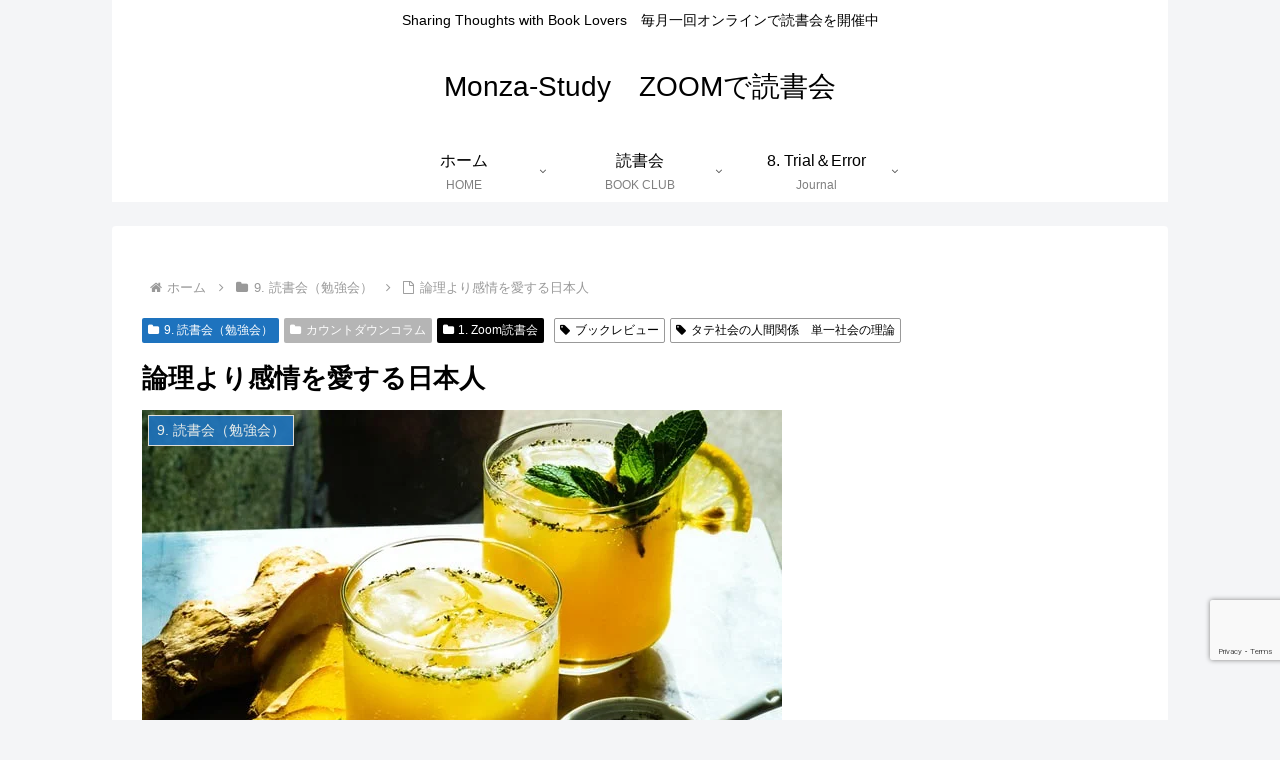

--- FILE ---
content_type: text/html; charset=utf-8
request_url: https://www.google.com/recaptcha/api2/anchor?ar=1&k=6LePBWkoAAAAAEL7cfO6r4ImRv63DE0epbXvXFnr&co=aHR0cHM6Ly9tb256YS1zdHVkeS5jb206NDQz&hl=en&v=PoyoqOPhxBO7pBk68S4YbpHZ&size=invisible&anchor-ms=20000&execute-ms=30000&cb=jio0hgvqjtr1
body_size: 48637
content:
<!DOCTYPE HTML><html dir="ltr" lang="en"><head><meta http-equiv="Content-Type" content="text/html; charset=UTF-8">
<meta http-equiv="X-UA-Compatible" content="IE=edge">
<title>reCAPTCHA</title>
<style type="text/css">
/* cyrillic-ext */
@font-face {
  font-family: 'Roboto';
  font-style: normal;
  font-weight: 400;
  font-stretch: 100%;
  src: url(//fonts.gstatic.com/s/roboto/v48/KFO7CnqEu92Fr1ME7kSn66aGLdTylUAMa3GUBHMdazTgWw.woff2) format('woff2');
  unicode-range: U+0460-052F, U+1C80-1C8A, U+20B4, U+2DE0-2DFF, U+A640-A69F, U+FE2E-FE2F;
}
/* cyrillic */
@font-face {
  font-family: 'Roboto';
  font-style: normal;
  font-weight: 400;
  font-stretch: 100%;
  src: url(//fonts.gstatic.com/s/roboto/v48/KFO7CnqEu92Fr1ME7kSn66aGLdTylUAMa3iUBHMdazTgWw.woff2) format('woff2');
  unicode-range: U+0301, U+0400-045F, U+0490-0491, U+04B0-04B1, U+2116;
}
/* greek-ext */
@font-face {
  font-family: 'Roboto';
  font-style: normal;
  font-weight: 400;
  font-stretch: 100%;
  src: url(//fonts.gstatic.com/s/roboto/v48/KFO7CnqEu92Fr1ME7kSn66aGLdTylUAMa3CUBHMdazTgWw.woff2) format('woff2');
  unicode-range: U+1F00-1FFF;
}
/* greek */
@font-face {
  font-family: 'Roboto';
  font-style: normal;
  font-weight: 400;
  font-stretch: 100%;
  src: url(//fonts.gstatic.com/s/roboto/v48/KFO7CnqEu92Fr1ME7kSn66aGLdTylUAMa3-UBHMdazTgWw.woff2) format('woff2');
  unicode-range: U+0370-0377, U+037A-037F, U+0384-038A, U+038C, U+038E-03A1, U+03A3-03FF;
}
/* math */
@font-face {
  font-family: 'Roboto';
  font-style: normal;
  font-weight: 400;
  font-stretch: 100%;
  src: url(//fonts.gstatic.com/s/roboto/v48/KFO7CnqEu92Fr1ME7kSn66aGLdTylUAMawCUBHMdazTgWw.woff2) format('woff2');
  unicode-range: U+0302-0303, U+0305, U+0307-0308, U+0310, U+0312, U+0315, U+031A, U+0326-0327, U+032C, U+032F-0330, U+0332-0333, U+0338, U+033A, U+0346, U+034D, U+0391-03A1, U+03A3-03A9, U+03B1-03C9, U+03D1, U+03D5-03D6, U+03F0-03F1, U+03F4-03F5, U+2016-2017, U+2034-2038, U+203C, U+2040, U+2043, U+2047, U+2050, U+2057, U+205F, U+2070-2071, U+2074-208E, U+2090-209C, U+20D0-20DC, U+20E1, U+20E5-20EF, U+2100-2112, U+2114-2115, U+2117-2121, U+2123-214F, U+2190, U+2192, U+2194-21AE, U+21B0-21E5, U+21F1-21F2, U+21F4-2211, U+2213-2214, U+2216-22FF, U+2308-230B, U+2310, U+2319, U+231C-2321, U+2336-237A, U+237C, U+2395, U+239B-23B7, U+23D0, U+23DC-23E1, U+2474-2475, U+25AF, U+25B3, U+25B7, U+25BD, U+25C1, U+25CA, U+25CC, U+25FB, U+266D-266F, U+27C0-27FF, U+2900-2AFF, U+2B0E-2B11, U+2B30-2B4C, U+2BFE, U+3030, U+FF5B, U+FF5D, U+1D400-1D7FF, U+1EE00-1EEFF;
}
/* symbols */
@font-face {
  font-family: 'Roboto';
  font-style: normal;
  font-weight: 400;
  font-stretch: 100%;
  src: url(//fonts.gstatic.com/s/roboto/v48/KFO7CnqEu92Fr1ME7kSn66aGLdTylUAMaxKUBHMdazTgWw.woff2) format('woff2');
  unicode-range: U+0001-000C, U+000E-001F, U+007F-009F, U+20DD-20E0, U+20E2-20E4, U+2150-218F, U+2190, U+2192, U+2194-2199, U+21AF, U+21E6-21F0, U+21F3, U+2218-2219, U+2299, U+22C4-22C6, U+2300-243F, U+2440-244A, U+2460-24FF, U+25A0-27BF, U+2800-28FF, U+2921-2922, U+2981, U+29BF, U+29EB, U+2B00-2BFF, U+4DC0-4DFF, U+FFF9-FFFB, U+10140-1018E, U+10190-1019C, U+101A0, U+101D0-101FD, U+102E0-102FB, U+10E60-10E7E, U+1D2C0-1D2D3, U+1D2E0-1D37F, U+1F000-1F0FF, U+1F100-1F1AD, U+1F1E6-1F1FF, U+1F30D-1F30F, U+1F315, U+1F31C, U+1F31E, U+1F320-1F32C, U+1F336, U+1F378, U+1F37D, U+1F382, U+1F393-1F39F, U+1F3A7-1F3A8, U+1F3AC-1F3AF, U+1F3C2, U+1F3C4-1F3C6, U+1F3CA-1F3CE, U+1F3D4-1F3E0, U+1F3ED, U+1F3F1-1F3F3, U+1F3F5-1F3F7, U+1F408, U+1F415, U+1F41F, U+1F426, U+1F43F, U+1F441-1F442, U+1F444, U+1F446-1F449, U+1F44C-1F44E, U+1F453, U+1F46A, U+1F47D, U+1F4A3, U+1F4B0, U+1F4B3, U+1F4B9, U+1F4BB, U+1F4BF, U+1F4C8-1F4CB, U+1F4D6, U+1F4DA, U+1F4DF, U+1F4E3-1F4E6, U+1F4EA-1F4ED, U+1F4F7, U+1F4F9-1F4FB, U+1F4FD-1F4FE, U+1F503, U+1F507-1F50B, U+1F50D, U+1F512-1F513, U+1F53E-1F54A, U+1F54F-1F5FA, U+1F610, U+1F650-1F67F, U+1F687, U+1F68D, U+1F691, U+1F694, U+1F698, U+1F6AD, U+1F6B2, U+1F6B9-1F6BA, U+1F6BC, U+1F6C6-1F6CF, U+1F6D3-1F6D7, U+1F6E0-1F6EA, U+1F6F0-1F6F3, U+1F6F7-1F6FC, U+1F700-1F7FF, U+1F800-1F80B, U+1F810-1F847, U+1F850-1F859, U+1F860-1F887, U+1F890-1F8AD, U+1F8B0-1F8BB, U+1F8C0-1F8C1, U+1F900-1F90B, U+1F93B, U+1F946, U+1F984, U+1F996, U+1F9E9, U+1FA00-1FA6F, U+1FA70-1FA7C, U+1FA80-1FA89, U+1FA8F-1FAC6, U+1FACE-1FADC, U+1FADF-1FAE9, U+1FAF0-1FAF8, U+1FB00-1FBFF;
}
/* vietnamese */
@font-face {
  font-family: 'Roboto';
  font-style: normal;
  font-weight: 400;
  font-stretch: 100%;
  src: url(//fonts.gstatic.com/s/roboto/v48/KFO7CnqEu92Fr1ME7kSn66aGLdTylUAMa3OUBHMdazTgWw.woff2) format('woff2');
  unicode-range: U+0102-0103, U+0110-0111, U+0128-0129, U+0168-0169, U+01A0-01A1, U+01AF-01B0, U+0300-0301, U+0303-0304, U+0308-0309, U+0323, U+0329, U+1EA0-1EF9, U+20AB;
}
/* latin-ext */
@font-face {
  font-family: 'Roboto';
  font-style: normal;
  font-weight: 400;
  font-stretch: 100%;
  src: url(//fonts.gstatic.com/s/roboto/v48/KFO7CnqEu92Fr1ME7kSn66aGLdTylUAMa3KUBHMdazTgWw.woff2) format('woff2');
  unicode-range: U+0100-02BA, U+02BD-02C5, U+02C7-02CC, U+02CE-02D7, U+02DD-02FF, U+0304, U+0308, U+0329, U+1D00-1DBF, U+1E00-1E9F, U+1EF2-1EFF, U+2020, U+20A0-20AB, U+20AD-20C0, U+2113, U+2C60-2C7F, U+A720-A7FF;
}
/* latin */
@font-face {
  font-family: 'Roboto';
  font-style: normal;
  font-weight: 400;
  font-stretch: 100%;
  src: url(//fonts.gstatic.com/s/roboto/v48/KFO7CnqEu92Fr1ME7kSn66aGLdTylUAMa3yUBHMdazQ.woff2) format('woff2');
  unicode-range: U+0000-00FF, U+0131, U+0152-0153, U+02BB-02BC, U+02C6, U+02DA, U+02DC, U+0304, U+0308, U+0329, U+2000-206F, U+20AC, U+2122, U+2191, U+2193, U+2212, U+2215, U+FEFF, U+FFFD;
}
/* cyrillic-ext */
@font-face {
  font-family: 'Roboto';
  font-style: normal;
  font-weight: 500;
  font-stretch: 100%;
  src: url(//fonts.gstatic.com/s/roboto/v48/KFO7CnqEu92Fr1ME7kSn66aGLdTylUAMa3GUBHMdazTgWw.woff2) format('woff2');
  unicode-range: U+0460-052F, U+1C80-1C8A, U+20B4, U+2DE0-2DFF, U+A640-A69F, U+FE2E-FE2F;
}
/* cyrillic */
@font-face {
  font-family: 'Roboto';
  font-style: normal;
  font-weight: 500;
  font-stretch: 100%;
  src: url(//fonts.gstatic.com/s/roboto/v48/KFO7CnqEu92Fr1ME7kSn66aGLdTylUAMa3iUBHMdazTgWw.woff2) format('woff2');
  unicode-range: U+0301, U+0400-045F, U+0490-0491, U+04B0-04B1, U+2116;
}
/* greek-ext */
@font-face {
  font-family: 'Roboto';
  font-style: normal;
  font-weight: 500;
  font-stretch: 100%;
  src: url(//fonts.gstatic.com/s/roboto/v48/KFO7CnqEu92Fr1ME7kSn66aGLdTylUAMa3CUBHMdazTgWw.woff2) format('woff2');
  unicode-range: U+1F00-1FFF;
}
/* greek */
@font-face {
  font-family: 'Roboto';
  font-style: normal;
  font-weight: 500;
  font-stretch: 100%;
  src: url(//fonts.gstatic.com/s/roboto/v48/KFO7CnqEu92Fr1ME7kSn66aGLdTylUAMa3-UBHMdazTgWw.woff2) format('woff2');
  unicode-range: U+0370-0377, U+037A-037F, U+0384-038A, U+038C, U+038E-03A1, U+03A3-03FF;
}
/* math */
@font-face {
  font-family: 'Roboto';
  font-style: normal;
  font-weight: 500;
  font-stretch: 100%;
  src: url(//fonts.gstatic.com/s/roboto/v48/KFO7CnqEu92Fr1ME7kSn66aGLdTylUAMawCUBHMdazTgWw.woff2) format('woff2');
  unicode-range: U+0302-0303, U+0305, U+0307-0308, U+0310, U+0312, U+0315, U+031A, U+0326-0327, U+032C, U+032F-0330, U+0332-0333, U+0338, U+033A, U+0346, U+034D, U+0391-03A1, U+03A3-03A9, U+03B1-03C9, U+03D1, U+03D5-03D6, U+03F0-03F1, U+03F4-03F5, U+2016-2017, U+2034-2038, U+203C, U+2040, U+2043, U+2047, U+2050, U+2057, U+205F, U+2070-2071, U+2074-208E, U+2090-209C, U+20D0-20DC, U+20E1, U+20E5-20EF, U+2100-2112, U+2114-2115, U+2117-2121, U+2123-214F, U+2190, U+2192, U+2194-21AE, U+21B0-21E5, U+21F1-21F2, U+21F4-2211, U+2213-2214, U+2216-22FF, U+2308-230B, U+2310, U+2319, U+231C-2321, U+2336-237A, U+237C, U+2395, U+239B-23B7, U+23D0, U+23DC-23E1, U+2474-2475, U+25AF, U+25B3, U+25B7, U+25BD, U+25C1, U+25CA, U+25CC, U+25FB, U+266D-266F, U+27C0-27FF, U+2900-2AFF, U+2B0E-2B11, U+2B30-2B4C, U+2BFE, U+3030, U+FF5B, U+FF5D, U+1D400-1D7FF, U+1EE00-1EEFF;
}
/* symbols */
@font-face {
  font-family: 'Roboto';
  font-style: normal;
  font-weight: 500;
  font-stretch: 100%;
  src: url(//fonts.gstatic.com/s/roboto/v48/KFO7CnqEu92Fr1ME7kSn66aGLdTylUAMaxKUBHMdazTgWw.woff2) format('woff2');
  unicode-range: U+0001-000C, U+000E-001F, U+007F-009F, U+20DD-20E0, U+20E2-20E4, U+2150-218F, U+2190, U+2192, U+2194-2199, U+21AF, U+21E6-21F0, U+21F3, U+2218-2219, U+2299, U+22C4-22C6, U+2300-243F, U+2440-244A, U+2460-24FF, U+25A0-27BF, U+2800-28FF, U+2921-2922, U+2981, U+29BF, U+29EB, U+2B00-2BFF, U+4DC0-4DFF, U+FFF9-FFFB, U+10140-1018E, U+10190-1019C, U+101A0, U+101D0-101FD, U+102E0-102FB, U+10E60-10E7E, U+1D2C0-1D2D3, U+1D2E0-1D37F, U+1F000-1F0FF, U+1F100-1F1AD, U+1F1E6-1F1FF, U+1F30D-1F30F, U+1F315, U+1F31C, U+1F31E, U+1F320-1F32C, U+1F336, U+1F378, U+1F37D, U+1F382, U+1F393-1F39F, U+1F3A7-1F3A8, U+1F3AC-1F3AF, U+1F3C2, U+1F3C4-1F3C6, U+1F3CA-1F3CE, U+1F3D4-1F3E0, U+1F3ED, U+1F3F1-1F3F3, U+1F3F5-1F3F7, U+1F408, U+1F415, U+1F41F, U+1F426, U+1F43F, U+1F441-1F442, U+1F444, U+1F446-1F449, U+1F44C-1F44E, U+1F453, U+1F46A, U+1F47D, U+1F4A3, U+1F4B0, U+1F4B3, U+1F4B9, U+1F4BB, U+1F4BF, U+1F4C8-1F4CB, U+1F4D6, U+1F4DA, U+1F4DF, U+1F4E3-1F4E6, U+1F4EA-1F4ED, U+1F4F7, U+1F4F9-1F4FB, U+1F4FD-1F4FE, U+1F503, U+1F507-1F50B, U+1F50D, U+1F512-1F513, U+1F53E-1F54A, U+1F54F-1F5FA, U+1F610, U+1F650-1F67F, U+1F687, U+1F68D, U+1F691, U+1F694, U+1F698, U+1F6AD, U+1F6B2, U+1F6B9-1F6BA, U+1F6BC, U+1F6C6-1F6CF, U+1F6D3-1F6D7, U+1F6E0-1F6EA, U+1F6F0-1F6F3, U+1F6F7-1F6FC, U+1F700-1F7FF, U+1F800-1F80B, U+1F810-1F847, U+1F850-1F859, U+1F860-1F887, U+1F890-1F8AD, U+1F8B0-1F8BB, U+1F8C0-1F8C1, U+1F900-1F90B, U+1F93B, U+1F946, U+1F984, U+1F996, U+1F9E9, U+1FA00-1FA6F, U+1FA70-1FA7C, U+1FA80-1FA89, U+1FA8F-1FAC6, U+1FACE-1FADC, U+1FADF-1FAE9, U+1FAF0-1FAF8, U+1FB00-1FBFF;
}
/* vietnamese */
@font-face {
  font-family: 'Roboto';
  font-style: normal;
  font-weight: 500;
  font-stretch: 100%;
  src: url(//fonts.gstatic.com/s/roboto/v48/KFO7CnqEu92Fr1ME7kSn66aGLdTylUAMa3OUBHMdazTgWw.woff2) format('woff2');
  unicode-range: U+0102-0103, U+0110-0111, U+0128-0129, U+0168-0169, U+01A0-01A1, U+01AF-01B0, U+0300-0301, U+0303-0304, U+0308-0309, U+0323, U+0329, U+1EA0-1EF9, U+20AB;
}
/* latin-ext */
@font-face {
  font-family: 'Roboto';
  font-style: normal;
  font-weight: 500;
  font-stretch: 100%;
  src: url(//fonts.gstatic.com/s/roboto/v48/KFO7CnqEu92Fr1ME7kSn66aGLdTylUAMa3KUBHMdazTgWw.woff2) format('woff2');
  unicode-range: U+0100-02BA, U+02BD-02C5, U+02C7-02CC, U+02CE-02D7, U+02DD-02FF, U+0304, U+0308, U+0329, U+1D00-1DBF, U+1E00-1E9F, U+1EF2-1EFF, U+2020, U+20A0-20AB, U+20AD-20C0, U+2113, U+2C60-2C7F, U+A720-A7FF;
}
/* latin */
@font-face {
  font-family: 'Roboto';
  font-style: normal;
  font-weight: 500;
  font-stretch: 100%;
  src: url(//fonts.gstatic.com/s/roboto/v48/KFO7CnqEu92Fr1ME7kSn66aGLdTylUAMa3yUBHMdazQ.woff2) format('woff2');
  unicode-range: U+0000-00FF, U+0131, U+0152-0153, U+02BB-02BC, U+02C6, U+02DA, U+02DC, U+0304, U+0308, U+0329, U+2000-206F, U+20AC, U+2122, U+2191, U+2193, U+2212, U+2215, U+FEFF, U+FFFD;
}
/* cyrillic-ext */
@font-face {
  font-family: 'Roboto';
  font-style: normal;
  font-weight: 900;
  font-stretch: 100%;
  src: url(//fonts.gstatic.com/s/roboto/v48/KFO7CnqEu92Fr1ME7kSn66aGLdTylUAMa3GUBHMdazTgWw.woff2) format('woff2');
  unicode-range: U+0460-052F, U+1C80-1C8A, U+20B4, U+2DE0-2DFF, U+A640-A69F, U+FE2E-FE2F;
}
/* cyrillic */
@font-face {
  font-family: 'Roboto';
  font-style: normal;
  font-weight: 900;
  font-stretch: 100%;
  src: url(//fonts.gstatic.com/s/roboto/v48/KFO7CnqEu92Fr1ME7kSn66aGLdTylUAMa3iUBHMdazTgWw.woff2) format('woff2');
  unicode-range: U+0301, U+0400-045F, U+0490-0491, U+04B0-04B1, U+2116;
}
/* greek-ext */
@font-face {
  font-family: 'Roboto';
  font-style: normal;
  font-weight: 900;
  font-stretch: 100%;
  src: url(//fonts.gstatic.com/s/roboto/v48/KFO7CnqEu92Fr1ME7kSn66aGLdTylUAMa3CUBHMdazTgWw.woff2) format('woff2');
  unicode-range: U+1F00-1FFF;
}
/* greek */
@font-face {
  font-family: 'Roboto';
  font-style: normal;
  font-weight: 900;
  font-stretch: 100%;
  src: url(//fonts.gstatic.com/s/roboto/v48/KFO7CnqEu92Fr1ME7kSn66aGLdTylUAMa3-UBHMdazTgWw.woff2) format('woff2');
  unicode-range: U+0370-0377, U+037A-037F, U+0384-038A, U+038C, U+038E-03A1, U+03A3-03FF;
}
/* math */
@font-face {
  font-family: 'Roboto';
  font-style: normal;
  font-weight: 900;
  font-stretch: 100%;
  src: url(//fonts.gstatic.com/s/roboto/v48/KFO7CnqEu92Fr1ME7kSn66aGLdTylUAMawCUBHMdazTgWw.woff2) format('woff2');
  unicode-range: U+0302-0303, U+0305, U+0307-0308, U+0310, U+0312, U+0315, U+031A, U+0326-0327, U+032C, U+032F-0330, U+0332-0333, U+0338, U+033A, U+0346, U+034D, U+0391-03A1, U+03A3-03A9, U+03B1-03C9, U+03D1, U+03D5-03D6, U+03F0-03F1, U+03F4-03F5, U+2016-2017, U+2034-2038, U+203C, U+2040, U+2043, U+2047, U+2050, U+2057, U+205F, U+2070-2071, U+2074-208E, U+2090-209C, U+20D0-20DC, U+20E1, U+20E5-20EF, U+2100-2112, U+2114-2115, U+2117-2121, U+2123-214F, U+2190, U+2192, U+2194-21AE, U+21B0-21E5, U+21F1-21F2, U+21F4-2211, U+2213-2214, U+2216-22FF, U+2308-230B, U+2310, U+2319, U+231C-2321, U+2336-237A, U+237C, U+2395, U+239B-23B7, U+23D0, U+23DC-23E1, U+2474-2475, U+25AF, U+25B3, U+25B7, U+25BD, U+25C1, U+25CA, U+25CC, U+25FB, U+266D-266F, U+27C0-27FF, U+2900-2AFF, U+2B0E-2B11, U+2B30-2B4C, U+2BFE, U+3030, U+FF5B, U+FF5D, U+1D400-1D7FF, U+1EE00-1EEFF;
}
/* symbols */
@font-face {
  font-family: 'Roboto';
  font-style: normal;
  font-weight: 900;
  font-stretch: 100%;
  src: url(//fonts.gstatic.com/s/roboto/v48/KFO7CnqEu92Fr1ME7kSn66aGLdTylUAMaxKUBHMdazTgWw.woff2) format('woff2');
  unicode-range: U+0001-000C, U+000E-001F, U+007F-009F, U+20DD-20E0, U+20E2-20E4, U+2150-218F, U+2190, U+2192, U+2194-2199, U+21AF, U+21E6-21F0, U+21F3, U+2218-2219, U+2299, U+22C4-22C6, U+2300-243F, U+2440-244A, U+2460-24FF, U+25A0-27BF, U+2800-28FF, U+2921-2922, U+2981, U+29BF, U+29EB, U+2B00-2BFF, U+4DC0-4DFF, U+FFF9-FFFB, U+10140-1018E, U+10190-1019C, U+101A0, U+101D0-101FD, U+102E0-102FB, U+10E60-10E7E, U+1D2C0-1D2D3, U+1D2E0-1D37F, U+1F000-1F0FF, U+1F100-1F1AD, U+1F1E6-1F1FF, U+1F30D-1F30F, U+1F315, U+1F31C, U+1F31E, U+1F320-1F32C, U+1F336, U+1F378, U+1F37D, U+1F382, U+1F393-1F39F, U+1F3A7-1F3A8, U+1F3AC-1F3AF, U+1F3C2, U+1F3C4-1F3C6, U+1F3CA-1F3CE, U+1F3D4-1F3E0, U+1F3ED, U+1F3F1-1F3F3, U+1F3F5-1F3F7, U+1F408, U+1F415, U+1F41F, U+1F426, U+1F43F, U+1F441-1F442, U+1F444, U+1F446-1F449, U+1F44C-1F44E, U+1F453, U+1F46A, U+1F47D, U+1F4A3, U+1F4B0, U+1F4B3, U+1F4B9, U+1F4BB, U+1F4BF, U+1F4C8-1F4CB, U+1F4D6, U+1F4DA, U+1F4DF, U+1F4E3-1F4E6, U+1F4EA-1F4ED, U+1F4F7, U+1F4F9-1F4FB, U+1F4FD-1F4FE, U+1F503, U+1F507-1F50B, U+1F50D, U+1F512-1F513, U+1F53E-1F54A, U+1F54F-1F5FA, U+1F610, U+1F650-1F67F, U+1F687, U+1F68D, U+1F691, U+1F694, U+1F698, U+1F6AD, U+1F6B2, U+1F6B9-1F6BA, U+1F6BC, U+1F6C6-1F6CF, U+1F6D3-1F6D7, U+1F6E0-1F6EA, U+1F6F0-1F6F3, U+1F6F7-1F6FC, U+1F700-1F7FF, U+1F800-1F80B, U+1F810-1F847, U+1F850-1F859, U+1F860-1F887, U+1F890-1F8AD, U+1F8B0-1F8BB, U+1F8C0-1F8C1, U+1F900-1F90B, U+1F93B, U+1F946, U+1F984, U+1F996, U+1F9E9, U+1FA00-1FA6F, U+1FA70-1FA7C, U+1FA80-1FA89, U+1FA8F-1FAC6, U+1FACE-1FADC, U+1FADF-1FAE9, U+1FAF0-1FAF8, U+1FB00-1FBFF;
}
/* vietnamese */
@font-face {
  font-family: 'Roboto';
  font-style: normal;
  font-weight: 900;
  font-stretch: 100%;
  src: url(//fonts.gstatic.com/s/roboto/v48/KFO7CnqEu92Fr1ME7kSn66aGLdTylUAMa3OUBHMdazTgWw.woff2) format('woff2');
  unicode-range: U+0102-0103, U+0110-0111, U+0128-0129, U+0168-0169, U+01A0-01A1, U+01AF-01B0, U+0300-0301, U+0303-0304, U+0308-0309, U+0323, U+0329, U+1EA0-1EF9, U+20AB;
}
/* latin-ext */
@font-face {
  font-family: 'Roboto';
  font-style: normal;
  font-weight: 900;
  font-stretch: 100%;
  src: url(//fonts.gstatic.com/s/roboto/v48/KFO7CnqEu92Fr1ME7kSn66aGLdTylUAMa3KUBHMdazTgWw.woff2) format('woff2');
  unicode-range: U+0100-02BA, U+02BD-02C5, U+02C7-02CC, U+02CE-02D7, U+02DD-02FF, U+0304, U+0308, U+0329, U+1D00-1DBF, U+1E00-1E9F, U+1EF2-1EFF, U+2020, U+20A0-20AB, U+20AD-20C0, U+2113, U+2C60-2C7F, U+A720-A7FF;
}
/* latin */
@font-face {
  font-family: 'Roboto';
  font-style: normal;
  font-weight: 900;
  font-stretch: 100%;
  src: url(//fonts.gstatic.com/s/roboto/v48/KFO7CnqEu92Fr1ME7kSn66aGLdTylUAMa3yUBHMdazQ.woff2) format('woff2');
  unicode-range: U+0000-00FF, U+0131, U+0152-0153, U+02BB-02BC, U+02C6, U+02DA, U+02DC, U+0304, U+0308, U+0329, U+2000-206F, U+20AC, U+2122, U+2191, U+2193, U+2212, U+2215, U+FEFF, U+FFFD;
}

</style>
<link rel="stylesheet" type="text/css" href="https://www.gstatic.com/recaptcha/releases/PoyoqOPhxBO7pBk68S4YbpHZ/styles__ltr.css">
<script nonce="8IqKNZYGU3cbZhjZm5ANlw" type="text/javascript">window['__recaptcha_api'] = 'https://www.google.com/recaptcha/api2/';</script>
<script type="text/javascript" src="https://www.gstatic.com/recaptcha/releases/PoyoqOPhxBO7pBk68S4YbpHZ/recaptcha__en.js" nonce="8IqKNZYGU3cbZhjZm5ANlw">
      
    </script></head>
<body><div id="rc-anchor-alert" class="rc-anchor-alert"></div>
<input type="hidden" id="recaptcha-token" value="[base64]">
<script type="text/javascript" nonce="8IqKNZYGU3cbZhjZm5ANlw">
      recaptcha.anchor.Main.init("[\x22ainput\x22,[\x22bgdata\x22,\x22\x22,\[base64]/[base64]/[base64]/ZyhXLGgpOnEoW04sMjEsbF0sVywwKSxoKSxmYWxzZSxmYWxzZSl9Y2F0Y2goayl7RygzNTgsVyk/[base64]/[base64]/[base64]/[base64]/[base64]/[base64]/[base64]/bmV3IEJbT10oRFswXSk6dz09Mj9uZXcgQltPXShEWzBdLERbMV0pOnc9PTM/bmV3IEJbT10oRFswXSxEWzFdLERbMl0pOnc9PTQ/[base64]/[base64]/[base64]/[base64]/[base64]\\u003d\x22,\[base64]\\u003d\x22,\[base64]/CjsKowrQDw5/[base64]/DpFh2dgc9dMO+w6htwozDnmDDtMKGA8O1YMOnSkZhwohgXTxmZX9LwpMMw4bDjsKuAcK+wpbDgGHCssOCJMOhw4VHw4EPw7Q2fHpgeAvDgSdycsKTwqFMZhfDmsOzcmVsw61xbMOyDMOkUAc6w6MFBsOCw4bCpMKcaR/CgsOBFHwBw480UxpeQsKuwqPCklRzFcOSw6jCvMKiwo/[base64]/[base64]/WzHDpjfCkSBUwrHDnsKuacOHw41pw7rCisKbCWogJsOnw7bCusKeb8OLZxzDvVU1S8KAw5/Cng97w64iwrEqR0PDrsOyRB3DhU5iecOxw6geZnLCtUnDiMKfw7PDlh3Cj8KGw5pGwqnDvBZhJlgJNVlEw4Mzw5bChADCmyLDt1Bow5VNcUciADXDpMOcN8O0w4omLjp/Ty7Dt8O7a1BhbWEPfMO7fsKyIxRqVzTCoMOuUsKjI1x9TDt9UAAxwp/Dt2xaI8K/wpLCnx/CmldUw6Q/woE/MGwyw4DCrFLCr2DDnMOyw7Eew6EYUMOyw5sOw6bCnMKDNHPDqMKvcsKbHMKXw5XDj8OVw6DCuj/DgR0vFx7CkQMnL0/CgcOSw6wowr3Dn8K3wrvDgAsewrhBOm7DihkPwrLDiRjDr2RTwrTDmGvDmVrCvsK6wrsLL8O3HcKgw7nDq8K5YmAhw7LDlMO+dhQZccKJXSXDmAo8w6/Di2d0WsOpw79/EzLDrVRPw6LChsOUwpxYwpxiwpbDkcOGwqtxD2XCmDlNw497woDCpMO5XsKPw4rDoMKoFxB5w6knGcKaGgjDjEdfSX/CnsKJdkXDmsKRw7LDlAFbwqDDusKRw6IXw4jCrMOhw6/CgMK1HMKMUGFqbcOuwoQlS2jCjsK7wpHDr3nCv8Obw43CnMK/[base64]/DicORwq3CjcOdYMKCw4zCpMOGwr/DtFImMsKqV8OEHgNUYMO5RzjDsTrDlsKIXsKOXsKvwp7CjMKvBATCuMK+wpbCtx9fwrfClWM2aMOwcSRdwr3DlxDDo8KOw5XCosK0w6gdccOdwrLCgcKvMsK9wp1iwrXDjcKVwoDCv8KmExtlwq1udVfDll/Cq1PCvT/Dt3PDiMOlXBIlwqDCtlTDtnowdSfCjMOnUcOBwqDCscKlGMO4w6zDg8ObwodLVGclUmwcbwUsw7fDucOfwpXDlE0vHiAzwpPClAJBTMO+e29OYMOSDX0/ci7Cr8OcwoAkG03DgmnDs2zCvsO9e8Ojw48EUsO9w4TDgGfCsCPCswvDscKyJ2EGwrFMwqzCm3bDtxULw79PAhcPUMK8FcOHw7rCk8OOe3bDsMK4UcOMwrIwZ8Kxw6MSw4HDmzETZcKMXDdsYsOewqtVw7/CrinCtVIFFFbDusKVwqYswprCqlTCr8KqwpJvw4x9ChfCgQBDwpjCqMKqMMKiw45+w6BpVsOBeW4aw4LCtRDDncOyw6ATeGkHUl/CslDCpAw6wpfDuTHCoMOmeHXCvsK+X0DCj8KoMnZiw4vDg8O/[base64]/DjxoCwrILw7g7ecO/wrYTfQ5lw7/[base64]/CqcKlRMK9wpQTfz5QWsOnNMKOUn1yYl0FYcOQTsK8cMODw7FwMClIwqjCqMOjXMO2HsO9wpDCqsOjw7XCklHDmlMBacOhe8KePMK7KsKGGMKvw7I2wqBkwp7DksOybD1NeMKHw63Cv2/DrmtUEcKKNDUtCWHDgUxdP2/[base64]/wqB1w4BVLsO/[base64]/[base64]/CrF3Cml7DqmLCj2rDh14oWnjCgU/[base64]/[base64]/[base64]/Y8KHw6vCtcK5Llw+dCTDj2sjwpJWOsKOJ8O1woJ3wq8rw5nCi8OsIsKYw75KwqjCncOUwpAiw6jChm3DrcO/EXRawpTCgGsQKcKRZ8Oiw4bCiMO/w7XDukfCvMKbG0Jkw5nDmH3CuXvDkljCrsK+wqEHwqHCt8ONw757SiplL8OdUxAiw5HDthNkNj5RZsK3QcO4wq/DrDU0wrLDth5Ow73DmMOBwqt0wrPCkETClW3CusKHXMKTN8Ozw6s9wrZ1wpbDlcOhQ34yUhfDk8Ofw5Vmw7jDsRkdw5gmA8K+wo7CmsKAEsOiw7XDlcKlw4tPw5BeKww8w5QDfgfChQ/CgMOmOE3Dk3jDpUMdFsKowpHCo3sNwqrDj8KnKWosw7HCscOMJMK4PSPCjDDCszAWwoVxWDbDkMO3w5ZOIUjCu0HCo8K1Cx/[base64]/f1HDgcKvw6XCg8OWTMKEw7/DvcOBe8KOGsKgY8OcwphbTMOdRcOBwrTCksKawrEjwqVDwrkzw54Rw5fDkcKGw4vCuMKtQD8oKQJVTWgow58mw7nDn8OFw47CqX/Ch8OYahUbwp5ILEo+wpteUkDDiQ/CrwkewrlWw5IAwrlaw4QTwqDDvgVaa8OowqrDkzp8w6/Co1LDksK1VcOqw5fDqsK9worDl8KBw43DnQnDkHxhw6jCoWFdP8OIw4cuw5nCmyTCuMO0VcKvwpXDjcO0AMO/[base64]/Cm8KjwqXChmx/RyYgwplewozCmW7DnkDDqyxhwrXCqWTDtEvCoSPDtMOtw5ALw4MDFXDCm8O0w5ERwrl8NcKPw6TCusOnwpTClXVBwrvClMO9K8OcwpnCjMO/[base64]/Co1w1w59sQDUwwrxUw7nCtwdWwrhpOsKCwo3Cp8OUw6o+wqoUKsOgw7XDicKbA8KnwpvCo3/DihfCksOuwojDvzsZHSBiwonDtx/Dj8KZUCrCrigQw53DgV7Dvw0ow7MKwpXDssOTw4V1woTCq1LDtMKkw7phMhEWw6oLd8KSwq/CnD7DphbCjzjCiMK7wqZawofDhMKiwozCsDEyUsOiwo3DqsKJw4kCMmjDkcOowrM5YsK/w6rDmcK8w4/DlcKEw4jCnzrDi8KDwqxNw4ptwoESI8OHDsK4w6EdcsKSw7bCsMKwwrQZRkAXUBDCqFLCokrCkUHClEpXVMKkTsKNGMKgR3BNw7MKDgXCoxPDgcO7LMKhw5jCrkZ8wqlqA8O/[base64]/[base64]/DqsOYw4ohw64OJj/DojXDpV7ClkPCq8Kew4hyCsKtw5NDYMKpGMOpAsO5w7HCh8K8woVzw7ZPw4TDpzIxwo4HwrnDlTFUIcO2IMO5w53DncOYcgQ8wo/DrEZOUT9qEQ7Ds8K9ccKeQj1tacKyVsOcwp7Dm8OdwpXDmsOuZHvDmcOJX8OvwrjDqMOhZBvDlEcswojCksKIXizCrsOmwoTDllnCnsO7MsOUVMO3Y8K4w5zCm8K0NMKUw5cjw75qeMOowrtlw6oOXwg1wqF/w5vCicOQwpFowqrClcOjwp0bw6bDn3PDq8OBwrLCtXhLa8KNw7vDuHNIw59NfcOJw74qIMKNEjddw7MWQsOZCxcbw5gYw6c8wq1/MCdhCkXDrMOpRFrCjRwsw6TDk8Kuw6/Dux7DqWbCn8Olw74lw4DCnGhpDMK9w4Ahw4XCtwnDkAPDuMO2w4HCry7Cv8K4wrPDojbDicOJw7XCssKZwrjDk38HUMOyw6Yow7XDvsOgbGrCsMOvaGPDvCvDmAMKwprDox7Drl7DjcKTNm3CkcKDw7dGU8K+Ll0dEQ/DtlEIwoR/[base64]/CkMKqQHNFAVxFaVlgw7/CqXItECdaT2PDhG7DnBDCrX06woTDmB8kw6DCtCPChMOgw7oXdhYkOcKoPU/DosKywoooQQ3Co1Ytw4PDk8O+ZsO9ICLDmg8cw5sLwokhcsOaJMORwrrCt8OKwpUjJiNUUgDDjQDCvBjDqsOgwoQXZcKJwr3Dm1kdBn3Ds2DDh8KHw7HDpysGw6jCmsOqNcOSMlkIw6nCi28vw7tpQsOiwoXCs2/[base64]/E8OQwpkxwqpZwo5rBcKCWT/CrsKHOcOMfMK4ZwTCv8KUw4fCssKZSkVzw4PDsjo1WDzCmHDDjA4QwrfDtinCkREtT3rCnGV3wpjDvsO+woTDsGgCwonDrMOAw7zCnCI3GcKgwqAPwrVpNsKFAxnCp8O5HcK9CkDCsMKLwpoUwq1bPsKLwo/[base64]/Di0Jpwo3DqUJrwq0Nw6AvW8OiwoV+O0zDp8KLwrlwBxs8PMOqw57Dt2UKEgrDmgvCmMOKwopdw4XDjzDDpsOyX8O2wonCncOew79FwphRw53DhsKVwoVgw6ZPwpbCmsKfG8OYV8OwaQ4JdMO8w7nDrMO4DMKcw6/ClHTCssKfXA7DusO6GCFbwrt6IsOOacOOP8O2Z8KRwoPDuy4Ywo50w6gMwq0Qw4XCg8KuwpbDol/Dil3DvWd3QcKdMcOewo1fw4/[base64]/bsOow6rDqF96w4puOk3Dl8KtdH5YTH5Cw7HDpcOrfWrCui4swpU+wqbCm8O5fsORNcKSw7EJw4kKGMOgwofClsKlTjzDklLDtz0nwqjCnWFPFsK3bXhaJm5Vwq/CpMOvCWVRfDvCqsK3wpJ9w6rCnMOFVcOSW8KMw6zCoQZ9b1jDrgQXwpkuw7rDusOmWhJVwq/ChG9Bw43CqsOEN8KvLsKDWgZiwq3DuzXCj1LCv351BcKnw6BQYXUbwoUOcynCuBU1dcKTwo7Cvh9zw77ClTnCg8O0w6jDhyrDncKqP8KMwqjCriDDlMKQwrzDjUbCogcDw41iwr9QY07CvcO/wr7DocOxfMKBPAXCgsKLOj4RwoclQBPCjCTCuXBKCcO3SkPDinLCn8KTwo7CgMKTKnA1w6zCrMKpwrgPwr0Ww7/DrUvCocKIw7Y6w7gnw403wqsrGsOoHHTDhcKhwqrDuMOEYcOfw63Dr3MKKMOmc1TDiVROYsKtOsOMw4NcXlJVwqQ5woLDjcOFQGfDucK5NsO/MsKYw5vCg3NUV8KuwrxvHWzCjBPDszbDncKcwoRUHGvCu8Kiw6/DjR1KI8Ofw5rDnsKzakbDp8OqwpwQNG5Lw6U5w4nDqcOeK8KMw7DCscKvwowUw4sYwpkWw7rCmsKydcOnMVzCv8KnGXoFBVjChgpRdx/ClsKEacOnwoIAwoxFw6hfwpDCicKDw7k5w4HCmMKDw4I6w6zDsMOCwo16NMKSCcK4X8KUNkYvVgLCqsO2PMOkw6jDocK0w5jDt0ocwrbCn3Y6DVnCjFfDlGbCu8Oeaj3ChsKKSRARw7/[base64]/[base64]/DkX/DggfCj1HCvhDDmHcGwrcNQGHCpMKHw5rCgsKWwpV5Fw7Ck8Kewo/[base64]/Ci0fDm8KLw5VFLsOMElM1DsKeNcKaKcKtCxV9AMKVw4MPLEjCosK/b8Ocwos9wo0aS19dw4UYwo/Dr8K5YMKNwpUuw7fDscKFwoHDnWAGBcK2wo7Du13CmsOew4lNw5hrwrbCiMKIw5fCrRI5w7V9wpYOw5/DuTTChmdXR35oCMKJwrlWGMOLw5rDqU7Do8Osw4lPc8OGV0XCtMK1HB5oSB0KwoNlw59lQ17Dv8OGXlfDksKiJEU6wrFlFsKKw4rCoDnCi3vClTHDi8KywoTCosOpbMKTVm/[base64]/REsvwpxjwppZwqMyw5p0L8OaUsKXw7BYw7wOHDXDuGN9OMO7w7vDrTt8wqRpwoTDmcOwGMKtEsO0CnETwpYhwoLCrcOAY8K/AkFuDsOiNxfDhxzDnE/[base64]/CtMOsNAvCnCVhHRpAesKob2PCmsOHw41jw5l+w7gMKcKkwqPCtMKwwqXDtxzChUUnOcKfNMOSNmzChcONfiQCQsOIcD18JjbDsMOzwr/CsVXDlMKXw4IWw54+wpwrwpMnbHLCncODFcKgDMOkKMKFbMKewqMHw6JSLD0uaWJtw4LDq2/DlnlBwo3CscOxSgUgPAbDkcK+MTYjFsKTLAfCqcK7SRhdw6VxwrfCj8KZbkPCiW/DqsKcwrDDn8K4FxXDnE3DlXvDhcObRWPCiQA5eUvChiIUwpTDv8OzGU7DlXh/woDCrcKWwrTDkMOmbl4TSxk9WsKKwoNbKsKoBEBlwrgHwpnCi3bDvMOIw7BUWVEawoZXw6AYw5zDlRLDrMOYw4Q8wqZywq/DvERlFy7DsB3Cv2BbOBAQV8Kzw7pNVMKQwpLClcKwGsOawqXClMOSORpWAAfDhcOrwqsxfhrDmWsQOz4kGcOSNA7CpsKAw41DZRdEQQ/[base64]/ChF7CpMKGCTXDqSzDjwXClgPDnj/DqyXCrRbChcOoTsK5GVDDqsOoaGctLjRyezfCm0w9Z1ZOLcKgwo/Dp8KLRMO1YsOoEsK/YHIrT3Fdw6jCu8Opemxdw4jDs3fCi8OMw73DhmLCkENGw5JmwpILBsKwwpTDt1cvwqzDtD3ChMKnNMOGwqwDL8K3SwhCBMK4w71DwrTDgxfDn8OOw4bDr8KKwqsEw5/Dg33DmMKBHcKLw6LCjMOQwqnCjGzCrX56N2HCsy4Ow4Yyw6PCtjTDkMKgwovDrTodF8Ofw5XDkMKsA8O4wrxEw4rDmMOXw5jDpsOxwoXDkMOCHjUkRTwuwrVFc8O7CMK+VglAeB1cw7rDscOTwqMswqzDjGwvwpMzw77CpQvCuFI/w5DDvybCuMKOYixnTRLCnMKJUsO6w7czTMKbw7PCph3Cq8K4GcOMHiTDrFcFworDpxfCkDklfMKewqnDkwjCucOrP8Kpd3JGRMOow6QZByLCnQHClnp3IcOCOMOMwqzDigbDn8OARDbDiynChUI+YMObwoXCmVjCgBjCl03Dkk/Dij3DqDQ1IgrCu8KjJcOZwrrCmcOHURhAwq7DiMOJwoIJeC4QLMKowpVLOcOfw4oxw6nDt8K2QloBw6DDpSwMwrfChG8Qwp5Uwr5NPC7CsMOpw6PDtsOWWw3CjGPCk8KrPsOsw51tXWHDq1HDpFY4P8OhwrV/QsKJEybCoUTDrDsLw7FNEh3DksOxwrE0wr7ClmLDlGNqOAJ/L8OUWzBaw6tkKsKHw5JiwoZ1dxQyw4kVw4TDh8OjHsObw6rCszjDiV5/HlzDo8K2LTZFwojCjjjCjMKEwrsOTCrDq8OyM3jClMOCHmgPfMKxV8Oew5BLY3zDhcO/[base64]/fRYsUsKmw4LCsCZKfcKFesKbT8KgDhbDrhHDv8O9woPCocKWwo7Ds8OZZ8K4wrwlbMKFw7IvwpvDmTlEwqxqwq/ClnPDmngkXcOmV8OMTREwwq9fYMOdTsO0dgZsE3PDol/CkkrCkyHDkMOjbsOewojDpRF0woYiX8KRHAnCosOWw5lveElFw6YfwoJsd8Ovw484cHPDsRAlwoMrwowcTH0Rw4nDicOAcyDCqT3CqMK1JMK5SsK1YzhDWsO4w4TCmcKow4hgXcKtwq0TAzYdT3vDlMKUwq52wq8uOcK7w6sAKUxaPh/DghZ2wr7Cv8KRw4LCplFew6cnUxfCisKhJll0wpfCkcK8TyphMmfDucOow6c0w43DmsKJFz8xwpZEdMOPTsK5BCLDhiw1w4xCwqvCusK6OcKdTkILwqrCizxtw6/[base64]/ICwfwrbCr0HDrH5ew6l5MiTCicKAGVJxIiXDtsOgwqIPO8Kiw5DCgMOzw6LDgw4EXWvCgcKjwqDDr10hwonDgsO6wps0w7nDnsKUwpDClsKYQRgxwrrCpn/DuW09wqbDm8OHwocpMMK3w5pUZ8KiwqcCPMKrw7rCr8KKXMKjGsOqw6fCm0HDr8Kxw58FRMKIHsKffsOEw7fCmcO1NcOWcS7Dhho5w5hxw4rDucK/FcOLBsOvFsOQDX0ocBDCuzbCh8KeCx4Qw7Izw7vDg1dbGyvCrQdUfsOHI8OZw7LDo8ODwrHCjgnDi1LDr1Bsw6XCpSnCiMOQw57DnwnDm8K/wp9+w5d5w7pRw6YwaiPCoiDCpkk5w4bDmBMYWcKfwqIQwrw6A8OBw5rCvcOgDMKYwprDmj/CshTCkjLDmMKXJxUlwqdtaSAbwpjDnkkbFinCtsKpM8KtFWHDssOcScOZdsKoXgbDtDPCrMKgO3s0SMOoQcKnwq7DmWfDtUsnwpTDhcKEdsOBw67DmFLDjMODw73DjsOAIMOow7TDghpPwrZaLMKuwpfDul5zJ13DnAZrw5/Ci8K+cMOJw7rDmcOUNMKqw7tvfsOEQsKYA8KfOmwgwpdFwq1CwrxLw53DukVCwqppa2fDlHxiw53DnMKVNl8ESyYqeyTDscORwpXDlmBtw48QVRo3PlBgwpUNSVwOGWEFLH/CsDVPw5nCuTXCqcKZw7jCjl5rCmU5w5/DhlrCrsOtw6oew7pPw7vCjMKTwrspCxnDgsKYw5EWwpZjw7nClsK6w73CmV9RcWN7w750SHYVUXDDh8KOwoxec0VwZUcBwqvCvl7DiVnCgW7CkC/DtcKuQzcLw43DiQNGwqLCo8OIExfDqMOJdcKBw5FCbMKJw4BRHB/DqHLDs3zDr0RGwrghw7k9AsKCw6YIwogBLR59w5rCqC7CnEAww75vcTbChMK0YywbwqgdVMOXV8OzwqDDssKOYVs/wqsfwo0OMcOrw7QpDsK5w419UMKvwqoaVMO2wol4HMK0U8KEH8KrFcKORMOWMHLCn8Opw6RjwofDlgXCkG3CuMKqwqIXW3NyJnfCv8KXwpvDvAbDlcOkPcKoQgkocsKswqVyJsOjwo0mSsOawpthacKCL8Oow5lQOsK6CcOyw6PCunB0w7U/X3vDoXDCm8KbwrrDh2sGGWfDlMOIwrsJwpLCvsOWw7DCtFnCsQ4yAxt4AMOfwqJmaMOYw7jCg8KIfMO+GMKmwq8Tw5/DjFbDtcKIdnFhDQnDqMKPLMOHwqvCoMKHawvDqgjDsV0ww7fCsMOuwpgnwovCkljDl0XDnxNpf3lYI8KsUsOTasOKw6Q4wo0sMi3Dvmdrw7V1AXPDmMOPwqJbcsKvwoE0Y2Vsw4FOw5gyEsKxJ1LCm3RpVMKUISQ1QsKYwpoqw4fDqsOaXQzDmyLDmU/Cj8O/LFjCj8OKw73Co0/CosOjw4PDgT9wwp/CpMO8MERHw6cKwrgZRx3CoUV7H8KGwohAwp/CpDUxwqdCZcOhEsK3wp7CrcKQwrnCn18swq15wonCpcOYwrnDsUrDs8OnNsKrwo7ChwpoIhwwFFTCkMOwwqc2w4tWwoxhKcKYIsK0wqjDjiDCvT0lwq5+FGfDnMKqwqV0d15HOMKLwo8OesOYTHxaw78Zwoh8BCLCp8Onw6rCn8OfHVJyw7/DicKfwrLDoVXDqDfDp3nCr8KQw758w4hnw7bDmRTDnRdYwqB0ShDDk8OoJkHDmMO2OhnCrsKXSMOBDE/[base64]/VVVsJ8K5wpjCncKnw5jDm8KcworDvcOGw6DClUwwfMKNwogTVSgRw67DrDjDp8O/[base64]/SS04wr7CoGpUw5rCqlTDvcOIQ8O7PiXDkcOfw63Di8Kuw5JSwpLCosOsw6LCvVxMw61FaXXDlMK0w43Cv8KEVRIHIH0xwrk9a8KtwqZqGsO+wprDgsO9wrrDhsKNw5tkw7HDucKjw69uwrZ8wo3CjQ8/DcKgYWpXwqfDpcODwrNYw59dw4fDrSUrfsKiCcKDOEMnUlx0Ji0gfBLCoTXDlibChcKAwpsBwpHDjMO/dGAzfDhRwrlJJsO/wo/DkMOgwrZbVsKmw5IgWsOkwocKdMOSMETCssKoNxzCp8OxEmcKCMOjw5RldBtHfmHDlcOAWEosAh3CmFEaw7bChy9bwofCqxLCmCZ0woHCrsKle1/Cu8O5bMKjw7ZLOsOrwqlew6B5wrHCvsOJwoQYbjTDpsOjOygQwrfCj1Q3HcOoTQ3DnWJgR2LDucOeNgXCn8Kcw5l/wo/DvcKKJsOSJQHDtMOuf3ljYgAXU8OmZF0Kw5J6J8OFw77Ck3RpLG3DrxjCrggqRsKrwroMYEoLTRzCisKsw5BKB8KiXcOmVUJqw4t5wrTDnR7CrcKUw7vDt8KUw4TDmRAnwq/Ds2sNwofDo8KDXMKKw4rCrcKPI0TDvcKtE8KxAMKIwo9PCcOOQHjDg8K+GyLDocO2woDDiMO4CMO7w43DiXvClsOjdMKEwqQxLR3DnsKKGMOywrE/wqNrw6wRPMKVUHVmwqhcw5MqKMKvw6jDr2BecsOcRHNZwrjDocOcwromw6c/wr4owrHDpcKRVMO/F8Okw7B1wqbDkGfCk8OCT2F9VsK/MMK+TVd1VXnCoMOfX8Kgw4F1OcKawq4+wphQw7xSZMKXw7jCg8O0wqo+GcK0Z8O+TTvDgcKFwqPChcKdwqPCiGJbCsKfwq/CslURw6bDo8OpL8OYw6bCh8KUUy15w7DCpWAtwqLCk8OtSTMLDMOYbhvCpMKDw4zCi1xCMsOIUkjDscKcLiUYeMKlQld9wrfChFMPw5hPF3PDiMK8wrPDs8Ocw4PDv8OkL8KKw6XCrcOJVcO8w7/DqsOcworDr1kzMsOFwo3DpsOmw6o4NxQ+dMONw6nDjgB8wrVcwqPDvRQmw77DlWbChsO4w6DDu8O9w4HCj8KtcsKQJcKpXMKfw4gMw4gzw7Vkw53DisKAw5UDJsKKX3PDoAbDiR3CqcKVwoHCgCrCpsKvaWhpIR/DoDnDhMOOWMKLSXHDpsKNL2J2AcOcdgHCocKsMcOCwrdsUGMBw5HCscK0wqHDllg1w4DDisK9O8KjB8O8XB3Dgik0VA7DmzbCjC/Dij0MwpFrPsOow5haDsO9QMK2B8OcwotKJirCqMKxw6ZtF8OlwqpDwpXCmjZ9w4rDoy4YZHxGB1zCgcKkw7NywqfDr8Ozw4xUw6/[base64]/ClcKwPsKbM2AUw5/DvcOwBHPDicKwOmrDjkrDniHDqS0NBsORB8KXW8Oaw5F8w7wRwrjCncKbwoTClw/CpMOcwpAWw5HDnH/DmUlMN0l8Gz3ChMKuwoMCNMOwwoVZwo44woIBU8Kqw67Ch8OJZTJ2JcOBwppFwozCgiZeO8OgRXzChsOqN8K3ZMO5w5pUw5ZxX8OZYMKEE8OQw6PCmcKEw6HCu8OHLx/CjcOowrgAw4rDgGdGwrdQwq3DvjsYwpvCj1xVwrrCqMKNFwIeGMKMw4gzLgjCvQrDh8OcwplgwrLCvH/CscKaw44vJBwvwoJYw77Cq8KLTMO7wo3Dq8K4w7oxw5jCh8OpwooaMsKrwp84w4nDjS0MERsyw5bDiSljw4/DkMKxBMOSw41mJMOeL8OmwrgVw6HDi8OEwoHClhXDgw/CsDLCgwDDhsODE0bCrMOmw6V3OAzDgjHDnn/DoxvCkBo/wqTCkMKHCGZCwqcmw53DosONwrUdUMO+c8KEwpkewoF6BcKKwr7Cg8Kpw4dlRcOdeTjCgmvDg8K4U33CkhJ5XMOMwq8iwonCgsKVPnDClXgvZ8KANMKmUA1jwqN0QMORN8OXUcOdwopbwp1cScO8w4sBLCh1wohsE8KZw5lWwrlIw6TCtRtbOcOEw5pdw48Qw6/CocOkwo3CgcOyZsKYRzgBw61naMOQwonChTHCo8KgwrbCpsK/CiHDhiPCp8KoGMO0JEkSFEMLw5jDlcOZw6Iew5Vlw7FTw4ttJ3tuG28jw6nCpWkcfMOrwqXCvcKrdT7CtMKdV1cywpRHMcKLwrrDpMOWw5l6Dk4QwohVW8K5HjbDgMK9wrsqw5HDt8OSBMK/C8OuaMOWXMOow5fDlcOAwo3DgAXCocOPccOpwrkdAXTDnjbCjsO8w4jDvcKEw5/CqUvCmMO1wrgmacK8fcK3ankNw5Fmw4AVTlMfLsOfcRfDuDnCrMOYRCLCvjbDs0Y/EsOWwoHCvMOcwopnwrsJw7JaD8OsdsKyUcKiwoMEdsKGwoY9GivCvcKzRMK7wqrCpcOCHsKWKh/DsQNgw5gzThnCjnE7JMKKwrDCv0LDrzFaCcOfR07CvgHCtMOMacOQwobDn00rEsO1EsKiwrsSwrPDpHbDuzFow7HDp8KqdcOrOsONw5xiw6ZofMOHBQYgw4slLC/DgMOww5FrAsO/wrbDoEdeDsObwrPDmMOvw6LDgXQydsKKE8KgwqlhHXAswoA4wpzDucO1wqtcEXjCoCbDjcKaw5V+wrVHwqHCry5PA8OFYg0zw6jDj07DhsOMw6NKwp3Cg8OiP2QBZMObwpjDp8K3M8OCw6Rkw5l2w4pCMMOIw47CgcORw6/[base64]/Dg8KLS8KrwrzDmcOowotod0MRwojCscK1w6xBUcOZbMKiwpRaesKswrhVw6HDpsOtfMOQw5bDlsKWJEXDqRrDkMKPw6DDqsKLaHB/M8OzbsOrwrd6wpU+BUgXCi5QwrnCqlHCt8KJYhXDlHfCqhAXdCrCpx09WcOBZMOLGj7CvFnDpcK4w7slwrwONxnCiMKow5Y7P33Cui7DlWtfGMKuw5/DvTJuw7rCr8OiEXIRw5vCmMOVRQ7CokEtw6NTcMOIXMOGw4jDhH/CocK0woLCi8Kvwr58XMOlwrzCkAkYw6nDjcOhfAnCgTxvHgTCsGTDscKSw7FKdSHDi2/Dr8OzwokawpnDslHDjCwzwobCpCHCk8OfEUAuLmrCnxrDhsO2wqbCq8KFbG3DtE/Dr8OOcMONw5fCsR9Kw5EzOMOWbg9CVMOgw5M7wqTDtGFQQsKIBDJ0w77Dq8KEwq/DqMKywr/CjcKkw7MOPMKQwo9VwpbDscKIXG8+w5jDmMK/w7XCpMO4Z8OVw6sOBnpmw4o/w7xUB3B0wr8UL8Kvwo00JiXCtSlcQ3LCu8Kkw5fDnsO0w4lANh7CkQvCtiTDrMOdLB/DgADCt8KUw7hFwqjCjsK8WcKEw7cCHA5xwqzDkcKFShtpOMKFScO9PFXDicOawodBK8O/Gzsxw7fCrsKtbsOdw5rDhlDCoVl2eS44dkvDlMKZw5bCj0IfPsO+H8OMw4zDr8OQKcOGw7Qke8KSwpo6woBAwrDCo8K8L8K0wpfDj8OsP8OFw4zDj8Otw5jDsxLDmCplwq9VKsKFw4TClcKOZMK2w4DDpcO8LxM/w7jCr8OuK8K0L8KCwpxQUsONIsONw4xYXMOFBzQPw4XCk8OdThlKIcKVw5rDkiZYeTLCpMOlRMOVUl9RXUbDkcO0HiFdPUgTMMOgbVXCn8K/[base64]/esKYw5PCpgVHw74+GsKCw6YXXkvCjVoZTMOIwo3DrsOZw5LCtCJZwqY5exvDjCfCj0DDsMOncwMLw57DnMKkw6DDocKdworCj8OuIgnCocKOw7rDr10Owp3CqVfDlcOyV8KywpDCrMKGXB/DsGPCp8KQKMKYw7rCvkJaw4fCv8Ofw6slXMKSMX/DqcK8Z14uw5jCkjNufMOgwrR1ccKyw4l2wpYmw4gGwpModMKiwrjCu8KRwq3CgMKAL17CsXnDk03CrE9OwrXCvxQkfcKow5lPS8KfNwwPEzhqKsOywpvDhMKgwqTCusKvVcO+KGIlAcKdZ3Axw4zDq8O6w7jCusOYw5oWw7Z/CMOewoDDmB/DlE0Ow6Zyw6lOwrzCtWdaCVZFw59EwqrChcKKa1QIUcOkw7sWMUJ5w7JSw7UPIVcVwp7CoHbCtHgAT8OVch/ClsKmaVx3bXfDqcO6wo3CqyYyU8O6w57CoRtqK0jCuADDtWx4w41PKMOCwovCq8KJWnxMwpLDtHnCnR50wrEqw53CtTsbYxlAwpnCnsKud8OcDSPCi0/DkcKjw4HDqW5dUsKHaHLCkynCt8O3wr9rSC7DrcKGbR1YXCHDscO7wqhRw6TDmcOlw6rCk8Oxwo7CpTHCg0AyHCdQw7DCpcOmPTLDmMOZwr1jwpzDgsOCwo7CisKww5vCs8OxwrLCmMKOFcKMbsK0wo7Csid7w7HCuwYKfMO7JCgUMMOCw7h8wpd6w4nDm8OvHRh/wq0CcMOSwq5+w6XCqHXCoS3CrT0cwpTCgndZw4NVE2vCq1DCv8OfBsOEXRINfsOVT8OyKQnDhizCu8KVVj7DssOJwojCqycvcMK4a8K8w4gzJMOSw7XCpE4Uw67CiMORDWzDmDrCgsKnw7fDuxHDjmsCWcKfBj/[base64]/CnDfDs8OYBsK+w5R4ecOodQw6HcOIw6rDlcKwwpl3dSHDusOtw5fCuWLDpyXDomE8J8O0Q8OzwrTCmMOlw4PDlAvDmcK1fcKINlzDg8KQwoN3QULDkEPCtcKpYlZGw5BVwroKw6N/wrPCsMOwdcK0w6bCp8OvCAkzwrJ5w6dAdsKJJWlVw41lwrXCisOeXgVZMMOowrnCgsOvwpXCqhQPF8OcVcKpZSNifm/CuGZFw7XDjcOsw6TDnsK6w6bChsKswr8xw43DtTYpw75+MTIUXsKpw5fChynChiXCvydEw67CicOaBEfCuSJUdFXCrRHCuEwLwphuw5vDm8ORw4LDrnDDt8KAw6rCr8Ozw5pCP8ONA8O4CQtwOHcLR8K/wpZPwrRywokuw7Fsw6RZw7N2w7XCj8OvEHMSwpFxaAHDuMKDKsK6w7nCqMKnCcOfG2PDqC7CgsK2aVrCn8KqwqbCtMOsPMOidcOtH8KpTx/Dt8KXRAkGwoxXKsOCw5suwpvDvcKhbhUfwoAUXMKpRsOgCx7DpVjDvcKzC8OWSsK1esOZS2Niw4QuwokPw4hAYMOtw4bCrk/DusOrw53CncKSw4jCj8KOw4XCtMO5w5fDqBtyXFdxcMKGwrJEf1DCrWbDpiDCv8K9FsOiw4E5YcOrJsKCV8KKMXY1IMOaEQxuPTnDhi3DnBQ2ccOLw5rCq8O7w7AhDy/DkV85wozCgzjCsWV5wqbDtcKVFDzDo03CpcO/K13DrXHCs8OnP8ORRMK4w4jDpsKZwrA8w7fCrcKPVyTCqDjDnWTCnX1kw5rDn1cETmtVIsOMZ8Opw4DDmcKBOsOqwpECDMOew6fDn8KGw6XDt8KSwrvCoBLCrBTCjklBInDDkSrClijCgsO1M8KEI08HBW3CncOKHWDDrMKwwqDCjcKmCyxuw6TDkx7DhcO/[base64]/Clglywp/[base64]/ChcOkSMOMaWbCmDFnesODw4hvw699wrvCjsOEwpbCm8OCLsObZAzDiMOFwpDChVpmwq8GU8Kow6BZaMO6KEnDiVTCoAgYKMK+UVLDvMKzwrjCjyrDsQLCh8O2XStpwpzCgy7Cp1bCsBhcdcKJWsOeeF/Do8OZwq/CucK8UQPDgnAaOMKWDMOXw5smw5LCgsOcK8Ohw4/CkzDCuiDCmnY/[base64]/FsOfw6zCiW0yw4Jtwp4twq/CkyfDqUfChRnDnUjDlhnCtDotVXklwonCiADDmMKgLzEDFBzDicKEcyXCrxHCgg3Ct8K7w7vDs8K3BD7Dlh0Owqg/wrxtwrx4woUSf8OXFxl2DnHCvsKPw4FCw7J1IcOYwrFWw5DDllDChcKFe8Kjw7jCkcK+KcK6w4nCmcOoeMKLY8OMw5rCg8KcwrcYwoQPwq/DqC4xw43Cp1fDpcKnwrYLw6rClsKTDlPCosOnShbDh3jDuMKRBgPDk8OIwpHDuAcUwowqwqJBMsKLU3dZaHYRw6cnw6DDlDt4EsOXPMKoKMO9w4/CmMKKITjDl8KtR8KfGMKwwqYWw5Vvwq7CkMORw6p3wqLDr8KKwoMPwqDDr1XCmj0OwocawpNawq7DojBfY8K7w6nDssO0YH4DXMKvw4x4w4PDg39nwrzDhMKzw6XCkcK5w5/[base64]/Cp27DvxQ6wrvDuhvDpANAD3xzw7nCkibCq8K+eRBwMsOFBXvCj8K5wrbCtQzCg8O1bnVdwrFDwr9ZDhvCtHbDg8Orw48lw6zCgUvDkBwkw6fDnQZzMWYmw5oCwpXDrcOIw5Apw4NxTcO5XEQyeyFPbnvClcKuw6kfwpMew6/DmMO1LcKRUcONG0PClTTDoMO2YgAMPkNTwr52PmTChcKQbcOswqXDjU/DjsKnw4LDjcKlwqrDmRjCm8KSdFrDpsKpwoTDpsOjwqnDgcKxZQ/[base64]/BXXDk8K+cmzCrMO0w7NIZMKaOsKWXcKoGMK9wpJewoDCnggowo9hw5fCgiUfwqjDq1dDwqXDrEpPMsOMwrhWw5TDvHLCpGw/wrvCh8Ohw5/ChsKgw6EHK2N+AUXCpBUKdcKRSSHDgMKRaXQqS8Orw78/DCckUsOKw6vDmSPDkcOKYMOMcMOnH8KywoJ+eBRqVScsfwBrwpfDrkUpUih3w6ZGw7oww6zDsT9wYDlQKUPChcKvwpJYXxolLsOrwpDDg2HDlcOiITHDvCFFTglrwojDvShtw48oOHDCqMOgw4HCqxDChgzDiiwNw5zDm8KZw5k3w41qZXnCqMKDw6/Dt8OYfsOCCsOlwqNRw5ALcAbDrMKqwpDCinIbfnDDr8OlU8Kww6EMworCj3VqNsO/LcKxQ23Cjn0DET/Dp2rDp8Ozwrc2RsKUdsKGw69lIcKCDcO/[base64]/CmMK8w5NqK1vCtU3DocKpTsKww6rDrF8xMsKWwo3DscO7F1x9wpjDsMORVMOpwoPDliPCkX47S8K+wrjDksOweMOGwp5Sw74RB23CiMO0PBJ7CR7Ci3jDk8KJw4/DmsOCw6XCtMOodcKVwrHDmAHDjRHDnVUSwrDDp8K4QsK8P8KTHVpdwqYWwrM4VDTDhjFUw6PCiQ/[base64]/[base64]/wpB6w404wpNhW8OJSU1tNg7CognCt2gqUX9kRkPDm8Opw7Ifw6zDocO2w7lIw7PCusKNOix4woLCnlfCm1w5LMORUsKXw4fDmcKswrbDrcOfU2zDrsOFTU/CvCENbUZuwolFw5cfw5PCg8O5wpvCv8Khw5ZcHwTCrnczwrbDtcKmdzE1wptxw6IAw77CnMKLwrfDgMOsbxxxwp4Jw7hqQwTChsKxw4gmwrZEwoBjaT/Dk8KYLTUEKDTCusK7VsOlwrLDrMOYaMKiw5AdZcK7w70hw6TDscK1VWEfwoItw4AnwrU/w43Dg8KzUMKVwp96QC7CtFsFw49LXhMZwrUmw7XDssK4wr/DgcKBw4cSwp9CT2fDjcKkwrLDm2DCt8OsasKMw4XCm8KEVsKQJMOHUzXDucK2S3DChcKsE8OBN1zCqMO+NsOJw5dVVMKiw7jCrSxywrc6aBgfwp/DjEbDksOYw6/CmMKiDg9dw5HDusOjwqvCm1XCuxdawplvacOCdcKWwqvCusKKwpzCpkjCu8OGU8OuIcKUwo7DmmBiTXBsRcKkW8KqJcKlwobCrMOIw4Urw4B1w5XCvFQawr/Dk1XDuEvCkB3Cmnw+wqDDosKEM8OHwoxJQ0QAw4DCsMKnHUPCnzNNwrdAwrRabcKUZBExTcKzB0zDhgBjwrcMwpHDrcO0c8KfZsOxwqtrw5fCn8K1eMO3ZMKuVcK+K0U4wq/CjMKDLw7CuEDDv8KkB14DcAU3GifCoMOfOsOJw7NOCsKlw6JoHnDCmgXCt3zCo2bCq8OgfCrDp8OIMcKQw6Zgb8KYPw/CmMOSMC0TScK9JwR/w4RkesOOZQ3DusKkwqvClDNlQMOVcwwhw6Q3w63CkcOVNMO4A8OTw7ZXw4/DhcKHw4TCpmc5BsKrwq8fwpDCt3oMw47CiGHClsKfw50xwpXDgVTDqjNxwoUpVsKKwq3DknPDvMO5wq/[base64]/[base64]/Dl8OEwrrDjMOFa8K+w6XDh8Kmw5JfdMKeAsOgwrQgwpQ1w6JBwq1iwqPDvcOyw7nDvUJ9YcKbecKkw59iw5fCocKYw7AwXj91w7LDoUpRPgDCnkseDcKIw4kUwr3CoUlUwo/Dog/[base64]/DnnbCiMONwptwHcOoWsKYwr3CsnLDjMOrwq9mwrsHUMO+w5wabsK9w7vCscOmwqjCkmHChsKvwr5uwr5pwrxvYsKewo50wrLDizlEAmfDpsOGw4spYDUFw5PDkS7CmsKHw7cgw6TDpxfDsRtEYU3DgH/DkkkFC2DDqwLCkcKzwobCr8OPw4EsQcOCc8Ogw4/[base64]/CnMOdBkvCgADDoxbDrUZTJ8OFBTo8worCsMOnA8O9NV4SVcKBw7kMwoTDp8OucMOqUWjDgw/[base64]/[base64]/wqfCrxvCoWnDqlrDgTfDkMKgfsKFwrIGwpB8a0tvwrPCrk9vw7kwJkhnw6pNNcKUQw7CgA19wo0VRMKbD8Kuw6cHw4/[base64]/[base64]/wp3DnMK1w7zDkjVkecOVQirDssKAw7cgw6zDvMOsFMKgTUXDgRPCtlNxw4TDksKh\x22],null,[\x22conf\x22,null,\x226LePBWkoAAAAAEL7cfO6r4ImRv63DE0epbXvXFnr\x22,0,null,null,null,1,[21,125,63,73,95,87,41,43,42,83,102,105,109,121],[1017145,971],0,null,null,null,null,0,null,0,null,700,1,null,0,\[base64]/76lBhn6iwkZoQoZnOKMAhnM8xEZ\x22,0,0,null,null,1,null,0,0,null,null,null,0],\x22https://monza-study.com:443\x22,null,[3,1,1],null,null,null,1,3600,[\x22https://www.google.com/intl/en/policies/privacy/\x22,\x22https://www.google.com/intl/en/policies/terms/\x22],\x22yr24noBg1K82bswx8sKY6OUv2Gj8dC9GwKsXQ0ew5ks\\u003d\x22,1,0,null,1,1768959815569,0,0,[117,26,169],null,[100,222,64,76],\x22RC-LPRtDlCifPVAxQ\x22,null,null,null,null,null,\x220dAFcWeA5mkz2AN0BTSG83DCHUAg1NkN6FbfGWPFlzPXBScNaBLCy3ATvC8a-sUuynYlMRm_oXDtGTWCasCaafSk0tqwIR2SYiEg\x22,1769042615698]");
    </script></body></html>